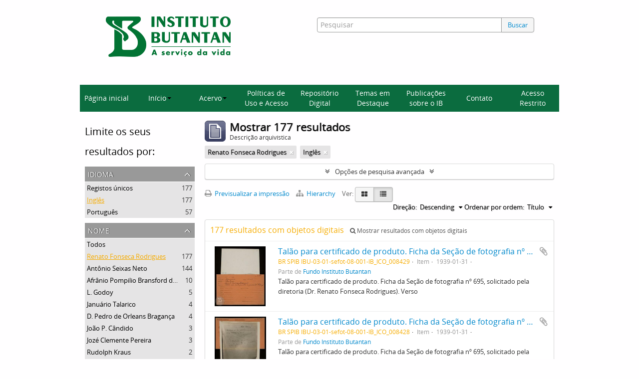

--- FILE ---
content_type: text/html; charset=utf-8
request_url: https://repositorioacervohistorico.butantan.gov.br/index.php/informationobject/browse?languages=en&names=5535&sortDir=desc&topLod=0&sort=alphabetic
body_size: 11323
content:
<!DOCTYPE html>
<html lang="pt" dir="ltr">
  <head>
        <meta http-equiv="Content-Type" content="text/html; charset=utf-8" />
<meta http-equiv="X-Ua-Compatible" content="IE=edge,chrome=1" />
    <meta name="title" content="Acervo histórico Instituto Butantan" />
<meta name="description" content="Access to memory - Open information management toolkit" />
<meta name="viewport" content="initial-scale=1.0, user-scalable=no" />
    <title>Acervo histórico Instituto Butantan</title>
    <link rel="shortcut icon" href="/favicon.ico"/>
    <link href="/plugins/sfDrupalPlugin/vendor/drupal/misc/ui/ui.all.css" media="screen" rel="stylesheet" type="text/css" />
<link media="all" href="/plugins/arButantanPlugin/css/main.css" rel="stylesheet" type="text/css" />
            <script src="/vendor/jquery.js" type="text/javascript"></script>
<script src="/plugins/sfDrupalPlugin/vendor/drupal/misc/drupal.js" type="text/javascript"></script>
<script src="/vendor/yui/yahoo-dom-event/yahoo-dom-event.js" type="text/javascript"></script>
<script src="/vendor/yui/element/element-min.js" type="text/javascript"></script>
<script src="/vendor/yui/button/button-min.js" type="text/javascript"></script>
<script src="/vendor/yui/container/container_core-min.js" type="text/javascript"></script>
<script src="/vendor/yui/menu/menu-min.js" type="text/javascript"></script>
<script src="/vendor/modernizr.js" type="text/javascript"></script>
<script src="/vendor/jquery-ui.js" type="text/javascript"></script>
<script src="/vendor/jquery.ui.resizable.min.js" type="text/javascript"></script>
<script src="/vendor/jquery.expander.js" type="text/javascript"></script>
<script src="/vendor/jquery.masonry.js" type="text/javascript"></script>
<script src="/vendor/jquery.imagesloaded.js" type="text/javascript"></script>
<script src="/vendor/bootstrap/js/bootstrap.js" type="text/javascript"></script>
<script src="/vendor/URI.js" type="text/javascript"></script>
<script src="/vendor/meetselva/attrchange.js" type="text/javascript"></script>
<script src="/js/qubit.js" type="text/javascript"></script>
<script src="/js/treeView.js" type="text/javascript"></script>
<script src="/js/clipboard.js" type="text/javascript"></script>
<script src="/plugins/sfDrupalPlugin/vendor/drupal/misc/jquery.once.js" type="text/javascript"></script>
<script src="/plugins/sfDrupalPlugin/vendor/drupal/misc/ui/ui.datepicker.js" type="text/javascript"></script>
<script src="/vendor/yui/connection/connection-min.js" type="text/javascript"></script>
<script src="/vendor/yui/datasource/datasource-min.js" type="text/javascript"></script>
<script src="/vendor/yui/autocomplete/autocomplete-min.js" type="text/javascript"></script>
<script src="/js/autocomplete.js" type="text/javascript"></script>
<script src="/js/dominion.js" type="text/javascript"></script>
  <script type="text/javascript">
//<![CDATA[
jQuery.extend(Qubit, {"relativeUrlRoot":""});
//]]>
</script>
                              <script>!function(e){var n="https://s.go-mpulse.net/boomerang/";if("False"=="True")e.BOOMR_config=e.BOOMR_config||{},e.BOOMR_config.PageParams=e.BOOMR_config.PageParams||{},e.BOOMR_config.PageParams.pci=!0,n="https://s2.go-mpulse.net/boomerang/";if(window.BOOMR_API_key="7CMXW-V9A4U-7C75C-KTQAW-F75CJ",function(){function e(){if(!o){var e=document.createElement("script");e.id="boomr-scr-as",e.src=window.BOOMR.url,e.async=!0,i.parentNode.appendChild(e),o=!0}}function t(e){o=!0;var n,t,a,r,d=document,O=window;if(window.BOOMR.snippetMethod=e?"if":"i",t=function(e,n){var t=d.createElement("script");t.id=n||"boomr-if-as",t.src=window.BOOMR.url,BOOMR_lstart=(new Date).getTime(),e=e||d.body,e.appendChild(t)},!window.addEventListener&&window.attachEvent&&navigator.userAgent.match(/MSIE [67]\./))return window.BOOMR.snippetMethod="s",void t(i.parentNode,"boomr-async");a=document.createElement("IFRAME"),a.src="about:blank",a.title="",a.role="presentation",a.loading="eager",r=(a.frameElement||a).style,r.width=0,r.height=0,r.border=0,r.display="none",i.parentNode.appendChild(a);try{O=a.contentWindow,d=O.document.open()}catch(_){n=document.domain,a.src="javascript:var d=document.open();d.domain='"+n+"';void(0);",O=a.contentWindow,d=O.document.open()}if(n)d._boomrl=function(){this.domain=n,t()},d.write("<bo"+"dy onload='document._boomrl();'>");else if(O._boomrl=function(){t()},O.addEventListener)O.addEventListener("load",O._boomrl,!1);else if(O.attachEvent)O.attachEvent("onload",O._boomrl);d.close()}function a(e){window.BOOMR_onload=e&&e.timeStamp||(new Date).getTime()}if(!window.BOOMR||!window.BOOMR.version&&!window.BOOMR.snippetExecuted){window.BOOMR=window.BOOMR||{},window.BOOMR.snippetStart=(new Date).getTime(),window.BOOMR.snippetExecuted=!0,window.BOOMR.snippetVersion=12,window.BOOMR.url=n+"7CMXW-V9A4U-7C75C-KTQAW-F75CJ";var i=document.currentScript||document.getElementsByTagName("script")[0],o=!1,r=document.createElement("link");if(r.relList&&"function"==typeof r.relList.supports&&r.relList.supports("preload")&&"as"in r)window.BOOMR.snippetMethod="p",r.href=window.BOOMR.url,r.rel="preload",r.as="script",r.addEventListener("load",e),r.addEventListener("error",function(){t(!0)}),setTimeout(function(){if(!o)t(!0)},3e3),BOOMR_lstart=(new Date).getTime(),i.parentNode.appendChild(r);else t(!1);if(window.addEventListener)window.addEventListener("load",a,!1);else if(window.attachEvent)window.attachEvent("onload",a)}}(),"".length>0)if(e&&"performance"in e&&e.performance&&"function"==typeof e.performance.setResourceTimingBufferSize)e.performance.setResourceTimingBufferSize();!function(){if(BOOMR=e.BOOMR||{},BOOMR.plugins=BOOMR.plugins||{},!BOOMR.plugins.AK){var n=""=="true"?1:0,t="",a="aoh5ojaxzvmva2ka7fpq-f-939c4c143-clientnsv4-s.akamaihd.net",i="false"=="true"?2:1,o={"ak.v":"39","ak.cp":"1228221","ak.ai":parseInt("893879",10),"ak.ol":"0","ak.cr":8,"ak.ipv":4,"ak.proto":"h2","ak.rid":"e2a6003","ak.r":38582,"ak.a2":n,"ak.m":"dscb","ak.n":"ff","ak.bpcip":"3.143.215.0","ak.cport":33896,"ak.gh":"23.55.170.80","ak.quicv":"","ak.tlsv":"tls1.3","ak.0rtt":"","ak.0rtt.ed":"","ak.csrc":"-","ak.acc":"","ak.t":"1765865823","ak.ak":"hOBiQwZUYzCg5VSAfCLimQ==pG37MHijys9/bW0+GFu316UNE6bqacOJqST2MkmW06buuwpprnOR6fCgoS5qRl/NcCuluOpwRWGHUc+agzU7mUKUsAHmvxIA2FhIkthfHmXSZUZbaXSGw5rmy6HWxbUynz2JNNE/VKOsbHHqRq0WWD61sl0A7T3UycR/OhH8PwmgHrRTtjJkfnCA+1DQOalYry1NfbvOBys95I5u/4vAuMU6B0SgsJ8qYTHuS1f08tNw73nuxwmSMDu4RgHmDORdWL0K5fUsA73feXpUHQX7amMZEHJSqStmWolRrouzVofzzPe3il/lJWIxmkuOvmMPFYF6DZjDgPI431S1CcTkz2NYdvQK+u+uZXSGwFreM3sbBgXyYVvQxRc7NuXVt6WMRCbmVmsHCpFMSqMjruHpofLY3LA4ultIvCO6AEeX6lA=","ak.pv":"9","ak.dpoabenc":"","ak.tf":i};if(""!==t)o["ak.ruds"]=t;var r={i:!1,av:function(n){var t="http.initiator";if(n&&(!n[t]||"spa_hard"===n[t]))o["ak.feo"]=void 0!==e.aFeoApplied?1:0,BOOMR.addVar(o)},rv:function(){var e=["ak.bpcip","ak.cport","ak.cr","ak.csrc","ak.gh","ak.ipv","ak.m","ak.n","ak.ol","ak.proto","ak.quicv","ak.tlsv","ak.0rtt","ak.0rtt.ed","ak.r","ak.acc","ak.t","ak.tf"];BOOMR.removeVar(e)}};BOOMR.plugins.AK={akVars:o,akDNSPreFetchDomain:a,init:function(){if(!r.i){var e=BOOMR.subscribe;e("before_beacon",r.av,null,null),e("onbeacon",r.rv,null,null),r.i=!0}return this},is_complete:function(){return!0}}}}()}(window);</script></head>
  <body class="yui-skin-sam informationobject browse">

    
    



<header id="header">
  <div class="container">
    <div class="header-lvl2">
      <div class="row">
        <div id="logo-and-name" class="span6">
            <h1><a rel="home" href="/" title=""><img class="logo" alt="Arquivo do Instituto Butantan" src="/plugins/arButantanPlugin/images/logo-butantan-horiz-rgb.png" /></a></h1>
        </div>
        <div id="header-search" class="span6">
          <div id="search-form-wrapper">

  <form name="barradebusca" onsubmit="escaparConsulta()" action="/index.php/informationobject/browse" data-autocomplete="/index.php/search/autocomplete">

    <input type="hidden" name="topLod" value="0"/>

    <div class="input-append">

              <input type="text" id="queryconsulta" name="query" value="" placeholder="Pesquisar"/>
      
      <div class="btn-group">
     <button type="submit" class="btn" onclick="pressionarBusca()" value="Buscar" style="color: #08c;">Buscar</button> 
      </div>

    </div>

    <div id="search-realm" class="search-popover">

      
        <div>
          <label>
                          <input name="repos" type="radio" value checked="checked" data-placeholder="Pesquisar">
                        Pesquisa global          </label>
        </div>

        
        
      
      <div class="search-realm-advanced">
        <a href="/index.php/informationobject/browse?showAdvanced=1&topLod=0">
          Pesquisa avançada&nbsp;&raquo;
        </a>
      </div>

    </div>

  </form>

<script>

String.prototype.replaceAll = function(search, replacement) {
    var target = this;
    return target.split(search).join(replacement);
};

function escaparConsulta() {
    $valorconsulta = document.barradebusca.query.value;
    //$valorconsulta = $valorconsulta.replace("-","\\-");
    $valorconsulta = $valorconsulta.replaceAll("(","\\(");
    $valorconsulta = $valorconsulta.replaceAll(")","\\)");
    //document.barradebusca.query.value = $valorconsulta.replaceAll("/","\\/");
    return(true);
}

function pressionarBusca(){
    var input = document.getElementById("queryconsulta");
    if (input.value==''){
        window.location.href = "/informationobject/browse?topLod=0$query="
    }else{
        var e = jQuery.Event("keypress");
        e.which = 13;
        e.keyCode = 13;
        input.trigger(e);
    }
}

</script>


</div>
        </div>
      </div>
    </div>
  </div>
<script async src="https://www.googletagmanager.com/gtag/js?id=G-88GYKF9VGP"></script>
<script>
window.dataLayer = window.dataLayer || [];
  function gtag() {
    dataLayer.push(arguments);
  }

  gtag('js', new Date());
  gtag('config', 'G-88GYKF9VGP');

  document.addEventListener('DOMContentLoaded', function () {
    setTimeout(function () {
//  entidade_detentora
      function getEntidadeDetentoraTitle() {
        var fields = document.querySelectorAll('.repository .field');
        var validHeadings = ['Entidade detentora', 'Repository'];
        for (var i = 0; i < fields.length; i++) {
          var field = fields[i];
          var heading = field.querySelector('h3');
          if (heading && validHeadings.includes(heading.textContent.trim())) {
            var link = field.querySelector('a');
            if (link && link.href) {
              return new URL(link.href).pathname.split('/').pop();
            }
          }
        }
        return null;
      }

      function mapSlugToLabel(slug) {
        switch (slug) {
          case 'museu-de-saude-publica-emilio-ribas':
            return 'MUSPER';
          case 'centro-de-memoria-do-instituto-butantan-2':
            return 'Centro de Memória';
          default:
            return slug;
        }
      }

      var href = getEntidadeDetentoraTitle();
      if (href) {
        var label = mapSlugToLabel(href);
        gtag('event', 'entidade_page_view', {
         entidade_detentora: label
        });
      }
// politicas_saude_page_view
      var subjectFields = document.querySelectorAll('.subjectAccessPoints .field h3');
      for (var i = 0; i < subjectFields.length; i++) {
        var validHeadings = ['Pontos de acesso - Assuntos', 'Subject access points'];
if (validHeadings.some(h => subjectFields[i].textContent.trim().includes(h))) {
          var links = subjectFields[i].parentElement.querySelectorAll('a');
          for (var j = 0; j < links.length; j++) {
            if (links[j].textContent.trim() === 'Políticas de Saúde no Estado de São Paulo') {
              gtag('event', 'politicas_saude_page_view', {
                politicas_label: 'Políticas de Saúde no Estado de São Paulo'
              });
              break;
            }
          }
        }
      }
    }, 1500);
  });

</script>
</header>

  <nav class="top-navbar">
      <ul>
        <li onclick="location.href='/'">Página inicial</li>
        <li class="dropdown">
            <a href="#" class="dropdown-toggle" data-toggle="dropdown" role="button" aria-haspopup="true" aria-expanded="false">Início<span class="caret"></span></a>
            <ul class="dropdown-menu">
                <li><a href="/sobre">Sobre a base</a></li>
                <li><a href="/como-pesquisar">Como pesquisar</a></li>
            </ul>
        </li>
        <li class="dropdown">
            <a href="#" class="dropdown-toggle" data-toggle="dropdown" role="button" aria-haspopup="true" aria-expanded="false">Acervo<span class="caret"></span></a>
            <ul class="dropdown-menu">
                <li><a href="/acervos-ib">Acervos do Instituto Butantan</a></li>
                <li><a href="/acervo-arq">Acervo Arquivístico</a></li>
                <li><a href="/instrumentos">Instrumentos de Pesquisa</a></li>
            </ul>
        </li>
        <li onclick="location.href='/politicas-uso-acesso'">Políticas de Uso e Acesso</li>
        <li onclick="location.href='/informationobject/browse?topLod=0$query='">Repositório Digital</li>
        <li onclick="location.href='/destaque'">Temas em Destaque</li>
        <li onclick="location.href='/publicacoes'">Publicações sobre o IB</li>
        <li onclick="location.href='/contato'">Contato</li>
        <li onclick="location.href='/user/login'">Acesso Restrito</li>
      </ul>
  </nav>


    
    <div id="wrapper" class="container" role="main">

      
        
      <div class="row">

        <div class="span3">

          <div id="sidebar">

            
    <section id="facets">

      <div class="visible-phone facets-header">
        <a class="x-btn btn-wide">
          <i class="fa fa-filter"></i>
          Filtros        </a>
      </div>

      <div class="content">

        
        <h2>Limite os seus resultados por:</h2>

        
<section class="facet open">
  <div class="facet-header">
    <h3><a href="#" aria-expanded="1">Idioma</a></h3>
  </div>

  <div class="facet-body" id="#facet-languages">
    <ul>

      
      
              
        <li >
          <a title="Registos únicos" href="/index.php/informationobject/browse?names=5535&amp;sortDir=desc&amp;topLod=0&amp;sort=alphabetic">Registos únicos<span>, 177 resultados</span></a>          <span class="facet-count" aria-hidden="true">177</span>
        </li>
              
        <li class="active">
          <a title="Inglês" href="/index.php/informationobject/browse?languages=en&amp;names=5535&amp;sortDir=desc&amp;topLod=0&amp;sort=alphabetic">Inglês<span>, 177 resultados</span></a>          <span class="facet-count" aria-hidden="true">177</span>
        </li>
              
        <li >
          <a title="Português" href="/index.php/informationobject/browse?languages=pt&amp;names=5535&amp;sortDir=desc&amp;topLod=0&amp;sort=alphabetic">Português<span>, 57 resultados</span></a>          <span class="facet-count" aria-hidden="true">57</span>
        </li>
      
    </ul>
  </div>
</section>

        
                          
        
        
<section class="facet open">
  <div class="facet-header">
    <h3><a href="#" aria-expanded="1">Nome</a></h3>
  </div>

  <div class="facet-body" id="#facet-names">
    <ul>

      
              <li >
          <a title="Todos" href="/index.php/informationobject/browse?languages=en&amp;sortDir=desc&amp;topLod=0&amp;sort=alphabetic">Todos</a>        </li>
      
              
        <li class="active">
          <a title="Renato Fonseca Rodrigues" href="/index.php/informationobject/browse?names=5535&amp;languages=en&amp;sortDir=desc&amp;topLod=0&amp;sort=alphabetic">Renato Fonseca Rodrigues<span>, 177 resultados</span></a>          <span class="facet-count" aria-hidden="true">177</span>
        </li>
              
        <li >
          <a title="Antônio Seixas Neto" href="/index.php/informationobject/browse?names=5381&amp;languages=en&amp;sortDir=desc&amp;topLod=0&amp;sort=alphabetic">Antônio Seixas Neto<span>, 144 resultados</span></a>          <span class="facet-count" aria-hidden="true">144</span>
        </li>
              
        <li >
          <a title="Afrânio Pompilio Bransford do Amaral" href="/index.php/informationobject/browse?names=1068&amp;languages=en&amp;sortDir=desc&amp;topLod=0&amp;sort=alphabetic">Afrânio Pompilio Bransford do Amaral<span>, 10 resultados</span></a>          <span class="facet-count" aria-hidden="true">10</span>
        </li>
              
        <li >
          <a title="L. Godoy" href="/index.php/informationobject/browse?names=25720&amp;languages=en&amp;sortDir=desc&amp;topLod=0&amp;sort=alphabetic">L. Godoy<span>, 5 resultados</span></a>          <span class="facet-count" aria-hidden="true">5</span>
        </li>
              
        <li >
          <a title="Januário Talarico" href="/index.php/informationobject/browse?names=6483&amp;languages=en&amp;sortDir=desc&amp;topLod=0&amp;sort=alphabetic">Januário Talarico<span>, 4 resultados</span></a>          <span class="facet-count" aria-hidden="true">4</span>
        </li>
              
        <li >
          <a title="D. Pedro de Orleans Bragança" href="/index.php/informationobject/browse?names=32507&amp;languages=en&amp;sortDir=desc&amp;topLod=0&amp;sort=alphabetic">D. Pedro de Orleans Bragança<span>, 4 resultados</span></a>          <span class="facet-count" aria-hidden="true">4</span>
        </li>
              
        <li >
          <a title="João P. Cândido" href="/index.php/informationobject/browse?names=26106&amp;languages=en&amp;sortDir=desc&amp;topLod=0&amp;sort=alphabetic">João P. Cândido<span>, 3 resultados</span></a>          <span class="facet-count" aria-hidden="true">3</span>
        </li>
              
        <li >
          <a title="Jozé Clemente Pereira" href="/index.php/informationobject/browse?names=36456&amp;languages=en&amp;sortDir=desc&amp;topLod=0&amp;sort=alphabetic">Jozé Clemente Pereira<span>, 3 resultados</span></a>          <span class="facet-count" aria-hidden="true">3</span>
        </li>
              
        <li >
          <a title="Rudolph Kraus" href="/index.php/informationobject/browse?names=1199&amp;languages=en&amp;sortDir=desc&amp;topLod=0&amp;sort=alphabetic">Rudolph Kraus<span>, 2 resultados</span></a>          <span class="facet-count" aria-hidden="true">2</span>
        </li>
              
        <li >
          <a title="Otto Wolfgang Bucherl" href="/index.php/informationobject/browse?names=2017&amp;languages=en&amp;sortDir=desc&amp;topLod=0&amp;sort=alphabetic">Otto Wolfgang Bucherl<span>, 2 resultados</span></a>          <span class="facet-count" aria-hidden="true">2</span>
        </li>
      
    </ul>
  </div>
</section>

        
        
<section class="facet ">
  <div class="facet-header">
    <h3><a href="#" aria-expanded="">Assunto</a></h3>
  </div>

  <div class="facet-body" id="#facet-subjects">
    <ul>

      
              <li class="active">
          <a title="Todos" href="/index.php/informationobject/browse?languages=en&amp;names=5535&amp;sortDir=desc&amp;topLod=0&amp;sort=alphabetic">Todos</a>        </li>
      
              
        <li >
          <a title="Seção de Fotografia" href="/index.php/informationobject/browse?subjects=1568&amp;languages=en&amp;names=5535&amp;sortDir=desc&amp;topLod=0&amp;sort=alphabetic">Seção de Fotografia<span>, 172 resultados</span></a>          <span class="facet-count" aria-hidden="true">172</span>
        </li>
              
        <li >
          <a title="Diretoria" href="/index.php/informationobject/browse?subjects=1755&amp;languages=en&amp;names=5535&amp;sortDir=desc&amp;topLod=0&amp;sort=alphabetic">Diretoria<span>, 41 resultados</span></a>          <span class="facet-count" aria-hidden="true">41</span>
        </li>
              
        <li >
          <a title="Serpentário" href="/index.php/informationobject/browse?subjects=38948&amp;languages=en&amp;names=5535&amp;sortDir=desc&amp;topLod=0&amp;sort=alphabetic">Serpentário<span>, 4 resultados</span></a>          <span class="facet-count" aria-hidden="true">4</span>
        </li>
              
        <li >
          <a title="Seção de Concentração de Soros" href="/index.php/informationobject/browse?subjects=2520&amp;languages=en&amp;names=5535&amp;sortDir=desc&amp;topLod=0&amp;sort=alphabetic">Seção de Concentração de Soros<span>, 2 resultados</span></a>          <span class="facet-count" aria-hidden="true">2</span>
        </li>
              
        <li >
          <a title="Departamento de Propaganda" href="/index.php/informationobject/browse?subjects=32143&amp;languages=en&amp;names=5535&amp;sortDir=desc&amp;topLod=0&amp;sort=alphabetic">Departamento de Propaganda<span>, 2 resultados</span></a>          <span class="facet-count" aria-hidden="true">2</span>
        </li>
              
        <li >
          <a title="Saúde Pública" href="/index.php/informationobject/browse?subjects=35837&amp;languages=en&amp;names=5535&amp;sortDir=desc&amp;topLod=0&amp;sort=alphabetic">Saúde Pública<span>, 2 resultados</span></a>          <span class="facet-count" aria-hidden="true">2</span>
        </li>
              
        <li >
          <a title="Museu de Falun" href="/index.php/informationobject/browse?subjects=47185&amp;languages=en&amp;names=5535&amp;sortDir=desc&amp;topLod=0&amp;sort=alphabetic">Museu de Falun<span>, 2 resultados</span></a>          <span class="facet-count" aria-hidden="true">2</span>
        </li>
      
    </ul>
  </div>
</section>

        
        
        
      </div>

    </section>

  
          </div>

        </div>

        <div class="span9">

          <div id="main-column">

              
  <div class="multiline-header">
    <img alt="" src="/images/icons-large/icon-archival.png" />    <h1 aria-describedby="results-label">
              Mostrar 177 resultados          </h1>
    <span class="sub" id="results-label">Descrição arquivística</span>
  </div>

            
  <section class="header-options">

    
            <span class="search-filter">
      Renato Fonseca Rodrigues    <a href="/index.php/informationobject/browse?languages=en&sortDir=desc&topLod=0&sort=alphabetic" class="remove-filter"><i class="fa fa-times"></i></a>
</span>
                <span class="search-filter">
      Inglês    <a href="/index.php/informationobject/browse?names=5535&sortDir=desc&topLod=0&sort=alphabetic" class="remove-filter"><i class="fa fa-times"></i></a>
</span>
      
  </section>


            
  <section class="advanced-search-section">

  <a href="#" class="advanced-search-toggle " aria-expanded="false">Opções de pesquisa avançada</a>

  <div class="advanced-search animateNicely" style="display: none;">

    <form name="advanced-search-form" method="get" action="/index.php/informationobject/browse">
              <input type="hidden" name="languages" value="en"/>
              <input type="hidden" name="names" value="5535"/>
              <input type="hidden" name="sort" value="alphabetic"/>
      
      <p>Procurar resultados com:</p>

      <div class="criteria">

        
          
        
        
        <div class="criterion">

          <select class="boolean" name="so0">
            <option value="and">e</option>
            <option value="or">ou</option>
            <option value="not">não</option>
          </select>

          <input class="query" type="text" placeholder="Pesquisar" name="sq0"/>

          <span>em</span>

          <select class="field" name="sf0">
            <option value="">Qualquer campo</option>
            <option value="title">Título</option>
                          <option value="archivalHistory">História do arquivo</option>
                        <option value="scopeAndContent">Âmbito e conteúdo</option>
            <option value="extentAndMedium">Dimensão e suporte</option>
            <option value="subject">Pontos de acesso - Assuntos</option>
            <option value="name">Pontos de acesso - Nomes</option>
            <option value="place">Pontos de acesso - Locais</option>
            <option value="genre">Pontos de acesso de género</option>
            <option value="identifier">Identificador</option>
            <option value="referenceCode">Código de referência</option>
            <option value="digitalObjectTranscript">Texto do objeto digital</option>
            <option value="findingAidTranscript">Texto do instrumento de pesquisa</option>
            <option value="creator">Produtor</option>
            <option value="allExceptFindingAidTranscript">Qualquer campo, exceto encontrar texto de ajuda</option>
          </select>

          <a href="#" class="delete-criterion"><i class="fa fa-times"></i></a>

        </div>

        <div class="add-new-criteria">
          <div class="btn-group">
            <a class="btn dropdown-toggle" data-toggle="dropdown" href="#">
              Adicionar novo critério<span class="caret"></span>
            </a>
            <ul class="dropdown-menu">
              <li><a href="#" id="add-criterion-and">E</a></li>
              <li><a href="#" id="add-criterion-or">Ou</a></li>
              <li><a href="#" id="add-criterion-not">Não</a></li>
            </ul>
          </div>
        </div>

      </div>

      <p>Limitar resultados:</p>

      <div class="criteria">

                  <div class="filter-row">
            <div class="filter">
              <div class="form-item form-item-repos">
  <label for="repos">Entidade detentora</label>
  <select name="repos" id="repos">
<option value="" selected="selected"></option>
<option value="4500">Centro de Memória do Instituto Butantan</option>
<option value="62129">Museu de Saúde Pública Emílio Ribas</option>
<option value="102578">Museu de Saúde Pública Emílio Ribas</option>
</select>
  
</div>
            </div>
          </div>
        
        <div class="filter-row">
          <div class="filter">
            <label for="collection">Descrição de nível superior</label>            <select name="collection" class="form-autocomplete" id="collection">

</select>            <input class="list" type="hidden" value="/index.php/informationobject/autocomplete?parent=1&filterDrafts=1"/>
          </div>
        </div>

      </div>

      <p>Filtrar os resultados por:</p>

      <div class="criteria">

        <div class="filter-row triple">

          <div class="filter-left">
            <div class="form-item form-item-levels">
  <label for="levels">Nível de descrição</label>
  <select name="levels" id="levels">
<option value="" selected="selected"></option>
<option value="231">Arquivo</option>
<option value="66306">Coleção</option>
<option value="236">Documento</option>
<option value="472">Dossiê</option>
<option value="455">Fundo</option>
<option value="4506">grupo</option>
<option value="65573">Grupo</option>
<option value="237">Item</option>
<option value="4510">item documental</option>
<option value="294">Parte</option>
<option value="559">parte de item</option>
<option value="429">Record group</option>
<option value="460">Seção</option>
<option value="468">Série</option>
<option value="232">Subarquivo</option>
<option value="464">Subseção</option>
<option value="550">Subsérie</option>
</select>
  
</div>
          </div>

          <div class="filter-center">
            <div class="form-item form-item-onlyMedia">
  <label for="onlyMedia">Objeto digital disponível</label>
  <select name="onlyMedia" id="onlyMedia">
<option value="" selected="selected"></option>
<option value="1">Sim</option>
<option value="0">Não</option>
</select>
  
</div>
          </div>

          <div class="filter-right">
            <div class="form-item form-item-findingAidStatus">
  <label for="findingAidStatus">Instrumento de descrição documental</label>
  <select name="findingAidStatus" id="findingAidStatus">
<option value="" selected="selected"></option>
<option value="yes">Sim</option>
<option value="no">Não</option>
<option value="generated">Gerado</option>
<option value="uploaded">Transferido</option>
</select>
  
</div>
          </div>

        </div>

                
                  <div class="filter-row">

                          <div class="filter-left">
                <div class="form-item form-item-copyrightStatus">
  <label for="copyrightStatus">Estado dos direitos de autor</label>
  <select name="copyrightStatus" id="copyrightStatus">
<option value="" selected="selected"></option>
<option value="347">Desconhecido</option>
<option value="346">Domínio público</option>
<option value="345">Protegido por copyright</option>
</select>
  
</div>
              </div>
            
                          <div class="filter-right">
                <div class="form-item form-item-materialType">
  <label for="materialType">Designação geral do material</label>
  <select name="materialType" id="materialType">
<option value="" selected="selected"></option>
<option value="271">Desenho arquitetónico</option>
<option value="279">Desenho técnico</option>
<option value="277">Documento filatélico</option>
<option value="278">Documento sonoro</option>
<option value="280">Documento textual</option>
<option value="274">Imagens em movimento</option>
<option value="272">Material cartográfico</option>
<option value="273">Material gráfico</option>
<option value="275">Múltiplos suportes</option>
<option value="276">Objeto</option>
</select>
  
</div>
              </div>
            
          </div>
        
        <div class="filter-row">

          <div class="lod-filter">
            <label>
              <input type="radio" name="topLod" value="1" >
              Descrições de nível superior            </label>
            <label>
              <input type="radio" name="topLod" value="0" checked>
              Todas as descrições            </label>
          </div>

        </div>

      </div>

      <p>Filtrar por intervalo de datas:</p>

      <div class="criteria">

        <div class="filter-row">

          <div class="start-date">
            <div class="form-item form-item-startDate">
  <label for="startDate">Início</label>
  <input placeholder="YYYY-MM-DD" type="text" name="startDate" id="startDate" />
  
</div>
          </div>

          <div class="end-date">
            <div class="form-item form-item-endDate">
  <label for="endDate">Fim</label>
  <input placeholder="YYYY-MM-DD" type="text" name="endDate" id="endDate" />
  
</div>
          </div>

          <div class="date-type">
            <label>
              <input type="radio" name="rangeType" value="inclusive" checked>
              Sobreposição            </label>
            <label>
              <input type="radio" name="rangeType" value="exact" >
              Exato            </label>
          </div>

          <a href="#" class="date-range-help-icon" aria-expanded="false"><i class="fa fa-question-circle"></i></a>

        </div>

        <div class="alert alert-info date-range-help animateNicely">
          Use estas opções para especificar como o intervalo de datas retorna resultados. "Exato" significa que as datas de início e fim das descrições devolvidas devem cair inteiramente dentro do intervalo de datas introduzido. "Sobreposição" significa que qualquer descrição, cuja data de início ou fim tocar ou sobrepor o intervalo de datas-alvo, será devolvida.        </div>

      </div>

      <section class="actions">
        <input type="submit" class="c-btn c-btn-submit" value="Pesquisar"/>
        <input type="button" class="reset c-btn c-btn-delete" value="Redefinir"/>
      </section>

    </form>

  </div>

</section>

  
    <section class="browse-options">
      <a  href="/index.php/informationobject/browse?languages=en&names=5535&sortDir=desc&topLod=0&sort=alphabetic&media=print">
  <i class="fa fa-print"></i>
  Previsualizar a impressão</a>

              <a href="/index.php/browse/hierarchy">
          <i class="fa fa-sitemap"></i>
          Hierarchy
        </a>
      
      
      <span>
        <span class="view-header-label">Ver:</span>

<div class="btn-group">
  <a class="btn fa fa-th-large " href="/index.php/informationobject/browse?view=card&amp;languages=en&amp;names=5535&amp;sortDir=desc&amp;topLod=0&amp;sort=alphabetic" title=" "> </a>
  <a class="btn fa fa-list active" href="/index.php/informationobject/browse?view=table&amp;languages=en&amp;names=5535&amp;sortDir=desc&amp;topLod=0&amp;sort=alphabetic" title=" "> </a></div>
      </span>

      <div class="pickers">
        <div id="sort-header">
  <div class="sort-options">

    <label>Ordenar por ordem:</label>

    <div class="dropdown">

      <div class="dropdown-selected">
                                  <span>Título</span>
                  
      </div>

      <ul class="dropdown-options">

        <span class="pointer"></span>

                  <li>
                        <a href="/index.php/informationobject/browse?sort=lastUpdated&languages=en&names=5535&sortDir=desc&topLod=0" data-order="lastUpdated">
              <span>Data modificada</span>
            </a>
          </li>
                  <li>
                        <a href="/index.php/informationobject/browse?sort=relevance&languages=en&names=5535&sortDir=desc&topLod=0" data-order="relevance">
              <span>Relevância</span>
            </a>
          </li>
                  <li>
                        <a href="/index.php/informationobject/browse?sort=identifier&languages=en&names=5535&sortDir=desc&topLod=0" data-order="identifier">
              <span>Identificador</span>
            </a>
          </li>
                  <li>
                        <a href="/index.php/informationobject/browse?sort=referenceCode&languages=en&names=5535&sortDir=desc&topLod=0" data-order="referenceCode">
              <span>Código de referência</span>
            </a>
          </li>
                  <li>
                        <a href="/index.php/informationobject/browse?sort=startDate&languages=en&names=5535&sortDir=desc&topLod=0" data-order="startDate">
              <span>Data de início</span>
            </a>
          </li>
                  <li>
                        <a href="/index.php/informationobject/browse?sort=endDate&languages=en&names=5535&sortDir=desc&topLod=0" data-order="endDate">
              <span>Data fim</span>
            </a>
          </li>
              </ul>
    </div>
  </div>
</div>

<div id="sort-header">
  <div class="sort-options">

    <label>Direção:</label>

    <div class="dropdown">

      <div class="dropdown-selected">
                                  <span>Descending</span>
                  
      </div>

      <ul class="dropdown-options">

        <span class="pointer"></span>

                  <li>
                        <a href="/index.php/informationobject/browse?sortDir=asc&languages=en&names=5535&topLod=0&sort=alphabetic" data-order="asc">
              <span>Ascendente</span>
            </a>
          </li>
              </ul>
    </div>
  </div>
</div>
      </div>
    </section>

    <div id="content" class="browse-content">
              <div class="search-result media-summary">
          <p>
            177 resultados com objetos digitais                                    <a href="/index.php/informationobject/browse?languages=en&names=5535&sortDir=desc&topLod=0&sort=alphabetic&onlyMedia=1">
              <i class="fa fa-search"></i>
              Mostrar resultados com objetos digitais            </a>
          </p>
        </div>
      
                    
  <article class="search-result has-preview">

      <div class="search-result-preview">
      <a href="/index.php/talao-para-certificado-de-produto-ficha-da-secao-de-fotografia-no-695-solicitado-pela-diretoria-dr-renato-fonseca-rodrigues-verso">
        <div class="preview-container">
                      <img alt="Talão para certificado de produto. Ficha da Seção de fotografia nº 695, solicitado pela diretoria..." src="/uploads/r/centro-de-memoria-do-instituto-butantan-2/8/9/5/89501ea4d56aa7ad09e9a9fe4f19aadf1d0ac7718115766d7490756b3f7e6461/IB_ICO_008429_142.jpg" />                  </div>
      </a>
    </div>
  
  <div class="search-result-description">

    <p class="title"><a href="/index.php/talao-para-certificado-de-produto-ficha-da-secao-de-fotografia-no-695-solicitado-pela-diretoria-dr-renato-fonseca-rodrigues-verso" title="Talão para certificado de produto. Ficha da Seção de fotografia nº 695, solicitado pela diretoria (Dr. Renato Fonseca Rodrigues). Verso">Talão para certificado de produto. Ficha da Seção de fotografia nº 695, solicitado pela diretoria (Dr. Renato Fonseca Rodrigues). Verso</a></p>

    <button class="clipboard"
  data-clipboard-url="/index.php/user/clipboardToggleSlug"
  data-clipboard-slug="talao-para-certificado-de-produto-ficha-da-secao-de-fotografia-no-695-solicitado-pela-diretoria-dr-renato-fonseca-rodrigues-verso"
  data-toggle="tooltip"  data-title="Adicionar à área de transferência"
  data-alt-title="Eliminar da área de transferência">
  Adicionar à área de transferência</button>

    <ul class="result-details">

                <li class="reference-code">BR SPIB IBU-03-01-sefot-08-001-IB_ICO_008429</li>
      
              <li class="level-description">Item</li>
      
                                <li class="dates">1939-01-31</li>
              
                    <p>Parte de <a href="/index.php/fundo-instituto-butantan" title="Fundo Instituto Butantan">Fundo Instituto Butantan</a></p>
          </ul>

          <div class="scope-and-content"><p>Talão para certificado de produto. Ficha da Seção de fotografia nº 695, solicitado pela diretoria (Dr. Renato Fonseca Rodrigues). Verso</p></div>
    
    
  </div>

</article>
      
  <article class="search-result has-preview">

      <div class="search-result-preview">
      <a href="/index.php/talao-para-certificado-de-produto-ficha-da-secao-de-fotografia-no-695-solicitado-pela-diretoria-dr-renato-fonseca-rodrigues-frente">
        <div class="preview-container">
                      <img alt="Talão para certificado de produto. Ficha da Seção de fotografia nº 695, solicitado pela diretoria..." src="/uploads/r/centro-de-memoria-do-instituto-butantan-2/1/d/a/1da56a61fe5637e0b4f7d6f7e90cad3d231d166b1bd3073d44a908e9d8ae3d09/IB_ICO_008428_142.jpg" />                  </div>
      </a>
    </div>
  
  <div class="search-result-description">

    <p class="title"><a href="/index.php/talao-para-certificado-de-produto-ficha-da-secao-de-fotografia-no-695-solicitado-pela-diretoria-dr-renato-fonseca-rodrigues-frente" title="Talão para certificado de produto. Ficha da Seção de fotografia nº 695, solicitado pela diretoria (Dr. Renato Fonseca Rodrigues). Frente">Talão para certificado de produto. Ficha da Seção de fotografia nº 695, solicitado pela diretoria (Dr. Renato Fonseca Rodrigues). Frente</a></p>

    <button class="clipboard"
  data-clipboard-url="/index.php/user/clipboardToggleSlug"
  data-clipboard-slug="talao-para-certificado-de-produto-ficha-da-secao-de-fotografia-no-695-solicitado-pela-diretoria-dr-renato-fonseca-rodrigues-frente"
  data-toggle="tooltip"  data-title="Adicionar à área de transferência"
  data-alt-title="Eliminar da área de transferência">
  Adicionar à área de transferência</button>

    <ul class="result-details">

                <li class="reference-code">BR SPIB IBU-03-01-sefot-08-001-IB_ICO_008428</li>
      
              <li class="level-description">Item</li>
      
                                <li class="dates">1939-01-31</li>
              
                    <p>Parte de <a href="/index.php/fundo-instituto-butantan" title="Fundo Instituto Butantan">Fundo Instituto Butantan</a></p>
          </ul>

          <div class="scope-and-content"><p>Talão para certificado de produto. Ficha da Seção de fotografia nº 695, solicitado pela diretoria (Dr. Renato Fonseca Rodrigues). Frente</p></div>
    
    
  </div>

</article>
      
  <article class="search-result has-preview">

      <div class="search-result-preview">
      <a href="/index.php/talao-para-certificado-de-produto-copia-da-ficha-da-secao-de-fotografia-no-695-solicitado-pela-diretoria-dr-renato-fonseca-rodrigues">
        <div class="preview-container">
                      <img alt="Talão para certificado de produto. Cópia da Ficha da Seção de fotografia nº 695, solicitado pela ..." src="/uploads/r/centro-de-memoria-do-instituto-butantan-2/3/6/0/3606658f61cb10bc792b68c2ffb5b0fec4394bee29bf423b08edf7f704ddbc1f/IB_ICO_008427_142.jpg" />                  </div>
      </a>
    </div>
  
  <div class="search-result-description">

    <p class="title"><a href="/index.php/talao-para-certificado-de-produto-copia-da-ficha-da-secao-de-fotografia-no-695-solicitado-pela-diretoria-dr-renato-fonseca-rodrigues" title="Talão para certificado de produto. Cópia da Ficha da Seção de fotografia nº 695, solicitado pela diretoria (Dr. Renato Fonseca Rodrigues)">Talão para certificado de produto. Cópia da Ficha da Seção de fotografia nº 695, solicitado pela diretoria (Dr. Renato Fonseca Rodrigues)</a></p>

    <button class="clipboard"
  data-clipboard-url="/index.php/user/clipboardToggleSlug"
  data-clipboard-slug="talao-para-certificado-de-produto-copia-da-ficha-da-secao-de-fotografia-no-695-solicitado-pela-diretoria-dr-renato-fonseca-rodrigues"
  data-toggle="tooltip"  data-title="Adicionar à área de transferência"
  data-alt-title="Eliminar da área de transferência">
  Adicionar à área de transferência</button>

    <ul class="result-details">

                <li class="reference-code">BR SPIB IBU-03-01-sefot-08-001-IB_ICO_008427</li>
      
              <li class="level-description">Item</li>
      
                                <li class="dates">1939-01-31</li>
              
                    <p>Parte de <a href="/index.php/fundo-instituto-butantan" title="Fundo Instituto Butantan">Fundo Instituto Butantan</a></p>
          </ul>

          <div class="scope-and-content"><p>Talão para certificado de produto. Cópia da Ficha da Seção de fotografia nº 695, solicitado pela diretoria (Dr. Renato Fonseca Rodrigues)</p></div>
    
    
  </div>

</article>
      
  <article class="search-result has-preview">

      <div class="search-result-preview">
      <a href="/index.php/reproducao-de-planta-ficha-da-secao-de-fotografia-no-1145-solicitado-pela-diretoria-dr-renato-rodrigues-verso">
        <div class="preview-container">
                      <img alt="Reprodução de Planta. Ficha da Seção de fotografia nº 1145, solicitado pela Diretoria (Dr. Renato..." src="/uploads/r/centro-de-memoria-do-instituto-butantan-2/7/c/c/7cc62c34aa97a4f66d7ce8f24ba08d2860eee98753eb1bff6447b8361b1c47f2/IB_ICO_005728_142.jpg" />                  </div>
      </a>
    </div>
  
  <div class="search-result-description">

    <p class="title"><a href="/index.php/reproducao-de-planta-ficha-da-secao-de-fotografia-no-1145-solicitado-pela-diretoria-dr-renato-rodrigues-verso" title="Reprodução de Planta. Ficha da Seção de fotografia nº 1145, solicitado pela Diretoria (Dr. Renato Rodrigues). Verso">Reprodução de Planta. Ficha da Seção de fotografia nº 1145, solicitado pela Diretoria (Dr. Renato Rodrigues). Verso</a></p>

    <button class="clipboard"
  data-clipboard-url="/index.php/user/clipboardToggleSlug"
  data-clipboard-slug="reproducao-de-planta-ficha-da-secao-de-fotografia-no-1145-solicitado-pela-diretoria-dr-renato-rodrigues-verso"
  data-toggle="tooltip"  data-title="Adicionar à área de transferência"
  data-alt-title="Eliminar da área de transferência">
  Adicionar à área de transferência</button>

    <ul class="result-details">

                <li class="reference-code">BR SPIB IBU-03-01-sefot-08-001-IB_ICO_005728</li>
      
              <li class="level-description">Item</li>
      
                                <li class="dates">1939-12-28</li>
              
                    <p>Parte de <a href="/index.php/fundo-instituto-butantan" title="Fundo Instituto Butantan">Fundo Instituto Butantan</a></p>
          </ul>

          <div class="scope-and-content"><p>Reprodução de Planta. Ficha da Seção de fotografia nº 1145, solicitado pela Diretoria (Dr. Renato Rodrigues). Verso</p></div>
    
    
  </div>

</article>
      
  <article class="search-result has-preview">

      <div class="search-result-preview">
      <a href="/index.php/reproducao-de-planta-ficha-da-secao-de-fotografia-no-1145-solicitado-pela-diretoria-dr-renato-rodrigues-frente">
        <div class="preview-container">
                      <img alt="Reprodução de Planta. Ficha da Seção de fotografia nº 1145, solicitado pela Diretoria (Dr. Renato..." src="/uploads/r/centro-de-memoria-do-instituto-butantan-2/7/b/5/7b55fc5c766d16d67e284ab48234a76c9e354871bb0d776e3579180ba6f87aef/IB_ICO_005727_142.jpg" />                  </div>
      </a>
    </div>
  
  <div class="search-result-description">

    <p class="title"><a href="/index.php/reproducao-de-planta-ficha-da-secao-de-fotografia-no-1145-solicitado-pela-diretoria-dr-renato-rodrigues-frente" title="Reprodução de Planta. Ficha da Seção de fotografia nº 1145, solicitado pela Diretoria (Dr. Renato Rodrigues). Frente">Reprodução de Planta. Ficha da Seção de fotografia nº 1145, solicitado pela Diretoria (Dr. Renato Rodrigues). Frente</a></p>

    <button class="clipboard"
  data-clipboard-url="/index.php/user/clipboardToggleSlug"
  data-clipboard-slug="reproducao-de-planta-ficha-da-secao-de-fotografia-no-1145-solicitado-pela-diretoria-dr-renato-rodrigues-frente"
  data-toggle="tooltip"  data-title="Adicionar à área de transferência"
  data-alt-title="Eliminar da área de transferência">
  Adicionar à área de transferência</button>

    <ul class="result-details">

                <li class="reference-code">BR SPIB IBU-03-01-sefot-08-001-IB_ICO_005727</li>
      
              <li class="level-description">Item</li>
      
                                <li class="dates">1939-12-28</li>
              
                    <p>Parte de <a href="/index.php/fundo-instituto-butantan" title="Fundo Instituto Butantan">Fundo Instituto Butantan</a></p>
          </ul>

          <div class="scope-and-content"><p>Reprodução de Planta. Ficha da Seção de fotografia nº 1145, solicitado pela Diretoria (Dr. Renato Rodrigues). Frente</p></div>
    
    
  </div>

</article>
      
  <article class="search-result has-preview">

      <div class="search-result-preview">
      <a href="/index.php/reproducao-de-grafico-de-entradas-de-serpentes-durante-os-anos-1910-a-1940-ficha-da-secao-de-fotografia-no-508-solicitado-pelo-departamento-de-propaganda-dr-renato-verso">
        <div class="preview-container">
                      <img alt="reprodução de gráfico de entradas de serpentes durante os anos 1910 a 1940. Ficha da Seção de fot..." src="/uploads/r/centro-de-memoria-do-instituto-butantan-2/3/0/5/3056c18bbf98102e40babc5c3a25521c9f2f4da0e1c5d3bfd80e1671874e1cc1/IB_ICO_006466_142.jpg" />                  </div>
      </a>
    </div>
  
  <div class="search-result-description">

    <p class="title"><a href="/index.php/reproducao-de-grafico-de-entradas-de-serpentes-durante-os-anos-1910-a-1940-ficha-da-secao-de-fotografia-no-508-solicitado-pelo-departamento-de-propaganda-dr-renato-verso" title="reprodução de gráfico de entradas de serpentes durante os anos 1910 a 1940. Ficha da Seção de fotografia nº 508, solicitado pelo Departamento de Propaganda (dr. Renato). Verso">reprodução de gráfico de entradas de serpentes durante os anos 1910 a 1940. Ficha da Seção de fotografia nº 508, solicitado pelo Departamento de Propaganda (dr. Renato). Verso</a></p>

    <button class="clipboard"
  data-clipboard-url="/index.php/user/clipboardToggleSlug"
  data-clipboard-slug="reproducao-de-grafico-de-entradas-de-serpentes-durante-os-anos-1910-a-1940-ficha-da-secao-de-fotografia-no-508-solicitado-pelo-departamento-de-propaganda-dr-renato-verso"
  data-toggle="tooltip"  data-title="Adicionar à área de transferência"
  data-alt-title="Eliminar da área de transferência">
  Adicionar à área de transferência</button>

    <ul class="result-details">

                <li class="reference-code">BR SPIB IBU-03-01-sefot-08-001-IB_ICO_006466</li>
      
              <li class="level-description">Item</li>
      
                                <li class="dates">1938-10-21</li>
              
                    <p>Parte de <a href="/index.php/fundo-instituto-butantan" title="Fundo Instituto Butantan">Fundo Instituto Butantan</a></p>
          </ul>

          <div class="scope-and-content"><p>reprodução de gráfico de entradas de serpentes durante os anos 1910 a 1940. Ficha da Seção de fotografia nº 508, solicitado pelo Departamento de Propaganda (dr. Renato). Verso</p></div>
    
    
  </div>

</article>
      
  <article class="search-result has-preview">

      <div class="search-result-preview">
      <a href="/index.php/reproducao-de-grafico-de-entradas-de-serpentes-durante-os-anos-1910-a-1940-ficha-da-secao-de-fotografia-no-508-solicitado-pelo-departamento-de-propaganda-dr-renato-frente">
        <div class="preview-container">
                      <img alt="reprodução de gráfico de entradas de serpentes durante os anos 1910 a 1940. Ficha da Seção de fot..." src="/uploads/r/centro-de-memoria-do-instituto-butantan-2/6/5/f/65f4510c3ba79a3993b85213f8f26e14c1007f51b68d68d5c10601e759b8f272/IB_ICO_006465_142.jpg" />                  </div>
      </a>
    </div>
  
  <div class="search-result-description">

    <p class="title"><a href="/index.php/reproducao-de-grafico-de-entradas-de-serpentes-durante-os-anos-1910-a-1940-ficha-da-secao-de-fotografia-no-508-solicitado-pelo-departamento-de-propaganda-dr-renato-frente" title="reprodução de gráfico de entradas de serpentes durante os anos 1910 a 1940. Ficha da Seção de fotografia nº 508, solicitado pelo Departamento de Propaganda (dr. Renato). Frente">reprodução de gráfico de entradas de serpentes durante os anos 1910 a 1940. Ficha da Seção de fotografia nº 508, solicitado pelo Departamento de Propaganda (dr. Renato). Frente</a></p>

    <button class="clipboard"
  data-clipboard-url="/index.php/user/clipboardToggleSlug"
  data-clipboard-slug="reproducao-de-grafico-de-entradas-de-serpentes-durante-os-anos-1910-a-1940-ficha-da-secao-de-fotografia-no-508-solicitado-pelo-departamento-de-propaganda-dr-renato-frente"
  data-toggle="tooltip"  data-title="Adicionar à área de transferência"
  data-alt-title="Eliminar da área de transferência">
  Adicionar à área de transferência</button>

    <ul class="result-details">

                <li class="reference-code">BR SPIB IBU-03-01-sefot-08-001-IB_ICO_006465</li>
      
              <li class="level-description">Item</li>
      
                                <li class="dates">1938-10-21</li>
              
                    <p>Parte de <a href="/index.php/fundo-instituto-butantan" title="Fundo Instituto Butantan">Fundo Instituto Butantan</a></p>
          </ul>

          <div class="scope-and-content"><p>reprodução de gráfico de entradas de serpentes durante os anos 1910 a 1940. Ficha da Seção de fotografia nº 508, solicitado pelo Departamento de Propaganda (dr. Renato). Frente</p></div>
    
    
  </div>

</article>
      
  <article class="search-result has-preview">

      <div class="search-result-preview">
      <a href="/index.php/reproducao-de-foto-de-tipos-de-prateleiras-ficha-da-secao-de-fotografia-no-530-solicitado-pela-diretoria-dr-renato-fonseca-rodrigues-verso">
        <div class="preview-container">
                      <img alt="reprodução de foto de tipos de prateleiras. Ficha da Seção de fotografia nº 530, solicitado pela ..." src="/uploads/r/centro-de-memoria-do-instituto-butantan-2/7/c/3/7c3309980bc98d0a06fee77faca085253cbc686ae69d8d4eaf331231b0606d4a/IB_ICO_006380_142.jpg" />                  </div>
      </a>
    </div>
  
  <div class="search-result-description">

    <p class="title"><a href="/index.php/reproducao-de-foto-de-tipos-de-prateleiras-ficha-da-secao-de-fotografia-no-530-solicitado-pela-diretoria-dr-renato-fonseca-rodrigues-verso" title="reprodução de foto de tipos de prateleiras. Ficha da Seção de fotografia nº 530, solicitado pela Diretoria (dr. Renato Fonseca Rodrigues). Verso">reprodução de foto de tipos de prateleiras. Ficha da Seção de fotografia nº 530, solicitado pela Diretoria (dr. Renato Fonseca Rodrigues). Verso</a></p>

    <button class="clipboard"
  data-clipboard-url="/index.php/user/clipboardToggleSlug"
  data-clipboard-slug="reproducao-de-foto-de-tipos-de-prateleiras-ficha-da-secao-de-fotografia-no-530-solicitado-pela-diretoria-dr-renato-fonseca-rodrigues-verso"
  data-toggle="tooltip"  data-title="Adicionar à área de transferência"
  data-alt-title="Eliminar da área de transferência">
  Adicionar à área de transferência</button>

    <ul class="result-details">

                <li class="reference-code">BR SPIB IBU-03-01-sefot-08-001-IB_ICO_006380</li>
      
              <li class="level-description">Item</li>
      
                                <li class="dates">1938-10-29</li>
              
                    <p>Parte de <a href="/index.php/fundo-instituto-butantan" title="Fundo Instituto Butantan">Fundo Instituto Butantan</a></p>
          </ul>

          <div class="scope-and-content"><p>reprodução de foto de tipos de prateleiras. Ficha da Seção de fotografia nº 530, solicitado pela Diretoria (dr. Renato Fonseca Rodrigues). Verso</p></div>
    
    
  </div>

</article>
      
  <article class="search-result has-preview">

      <div class="search-result-preview">
      <a href="/index.php/reproducao-de-foto-de-tipos-de-prateleiras-ficha-da-secao-de-fotografia-no-530-solicitado-pela-diretoria-dr-renato-fonseca-rodrigues-frente">
        <div class="preview-container">
                      <img alt="reprodução de foto de tipos de prateleiras. Ficha da Seção de fotografia nº 530, solicitado pela ..." src="/uploads/r/centro-de-memoria-do-instituto-butantan-2/6/0/c/60c27b2d70c13db312b11a9fadc1c7a8cd9da8e8de65b7f88b85c4400268726a/IB_ICO_006379_142.jpg" />                  </div>
      </a>
    </div>
  
  <div class="search-result-description">

    <p class="title"><a href="/index.php/reproducao-de-foto-de-tipos-de-prateleiras-ficha-da-secao-de-fotografia-no-530-solicitado-pela-diretoria-dr-renato-fonseca-rodrigues-frente" title="reprodução de foto de tipos de prateleiras. Ficha da Seção de fotografia nº 530, solicitado pela Diretoria (dr. Renato Fonseca Rodrigues). Frente">reprodução de foto de tipos de prateleiras. Ficha da Seção de fotografia nº 530, solicitado pela Diretoria (dr. Renato Fonseca Rodrigues). Frente</a></p>

    <button class="clipboard"
  data-clipboard-url="/index.php/user/clipboardToggleSlug"
  data-clipboard-slug="reproducao-de-foto-de-tipos-de-prateleiras-ficha-da-secao-de-fotografia-no-530-solicitado-pela-diretoria-dr-renato-fonseca-rodrigues-frente"
  data-toggle="tooltip"  data-title="Adicionar à área de transferência"
  data-alt-title="Eliminar da área de transferência">
  Adicionar à área de transferência</button>

    <ul class="result-details">

                <li class="reference-code">BR SPIB IBU-03-01-sefot-08-001-IB_ICO_006379</li>
      
              <li class="level-description">Item</li>
      
                                <li class="dates">1938-10-29</li>
              
                    <p>Parte de <a href="/index.php/fundo-instituto-butantan" title="Fundo Instituto Butantan">Fundo Instituto Butantan</a></p>
          </ul>

          <div class="scope-and-content"><p>reprodução de foto de tipos de prateleiras. Ficha da Seção de fotografia nº 530, solicitado pela Diretoria (dr. Renato Fonseca Rodrigues). Frente</p></div>
    
    
  </div>

</article>
      
  <article class="search-result has-preview">

      <div class="search-result-preview">
      <a href="/index.php/reproducao-de-declaracao-escrita-de-afonso-lopes-de-almeida-ao-visitar-o-instituto-butantan-ficha-da-secao-de-fotografia-no-857-solicitado-pela-diretoria-dr-renato-fonseca-verso">
        <div class="preview-container">
                      <img alt="reprodução de declaração  escrita de Afonso Lopes de Almeida ao visitar o Instituto Butantan. Fic..." src="/uploads/r/centro-de-memoria-do-instituto-butantan-2/8/c/3/8c3e67ef48450a1a317e47b1b9a4eadbe83024f5e8bf123922436bf498ba0411/IB_ICO_006552_142.jpg" />                  </div>
      </a>
    </div>
  
  <div class="search-result-description">

    <p class="title"><a href="/index.php/reproducao-de-declaracao-escrita-de-afonso-lopes-de-almeida-ao-visitar-o-instituto-butantan-ficha-da-secao-de-fotografia-no-857-solicitado-pela-diretoria-dr-renato-fonseca-verso" title="reprodução de declaração  escrita de Afonso Lopes de Almeida ao visitar o Instituto Butantan. Ficha da Seção de fotografia nº 857, solicitado pela Diretoria (dr. Renato Fonseca). Verso">reprodução de declaração  escrita de Afonso Lopes de Almeida ao visitar o Instituto Butantan. Ficha da Seção de fotografia nº 857, solicitado pela Diretoria (dr. Renato Fonseca). Verso</a></p>

    <button class="clipboard"
  data-clipboard-url="/index.php/user/clipboardToggleSlug"
  data-clipboard-slug="reproducao-de-declaracao-escrita-de-afonso-lopes-de-almeida-ao-visitar-o-instituto-butantan-ficha-da-secao-de-fotografia-no-857-solicitado-pela-diretoria-dr-renato-fonseca-verso"
  data-toggle="tooltip"  data-title="Adicionar à área de transferência"
  data-alt-title="Eliminar da área de transferência">
  Adicionar à área de transferência</button>

    <ul class="result-details">

                <li class="reference-code">BR SPIB IBU-03-01-sefot-08-001-IB_ICO_006552</li>
      
              <li class="level-description">Item</li>
      
                                <li class="dates">1939-03-28</li>
              
                    <p>Parte de <a href="/index.php/fundo-instituto-butantan" title="Fundo Instituto Butantan">Fundo Instituto Butantan</a></p>
          </ul>

          <div class="scope-and-content"><p>reprodução de declaração  escrita de Afonso Lopes de Almeida ao visitar o Instituto Butantan. Ficha da Seção de fotografia nº 857, solicitado pela Diretoria (dr. Renato Fonseca). Verso</p></div>
    
    
  </div>

</article>
            </div>

  

                
  <section>

    <div class="result-count">
              Resultados 1 a 10 de 177          </div>

    <div class="visible-phone">
      <div class="pager">
        <ul>

          
                      <li class="next">
              <a href="/index.php/informationobject/browse?page=2&amp;languages=en&amp;names=5535&amp;sortDir=desc&amp;topLod=0&amp;sort=alphabetic" title="Próximo &raquo;">Próximo &raquo;</a>            </li>
          
        </ul>
      </div>
    </div>

    <div class="hidden-phone">
      <div class="pagination pagination-centered">
        <ul>

          
          
          
            
                              <li class="active"><span>1</span></li>
              
                              
            
                          <li><a title="Ir para a página 2" href="/index.php/informationobject/browse?page=2&amp;languages=en&amp;names=5535&amp;sortDir=desc&amp;topLod=0&amp;sort=alphabetic">2</a></li>
            
          
            
                          <li><a title="Ir para a página 3" href="/index.php/informationobject/browse?page=3&amp;languages=en&amp;names=5535&amp;sortDir=desc&amp;topLod=0&amp;sort=alphabetic">3</a></li>
            
          
            
                          <li><a title="Ir para a página 4" href="/index.php/informationobject/browse?page=4&amp;languages=en&amp;names=5535&amp;sortDir=desc&amp;topLod=0&amp;sort=alphabetic">4</a></li>
            
          
            
                          <li><a title="Ir para a página 5" href="/index.php/informationobject/browse?page=5&amp;languages=en&amp;names=5535&amp;sortDir=desc&amp;topLod=0&amp;sort=alphabetic">5</a></li>
            
          
            
                          <li><a title="Ir para a página 6" href="/index.php/informationobject/browse?page=6&amp;languages=en&amp;names=5535&amp;sortDir=desc&amp;topLod=0&amp;sort=alphabetic">6</a></li>
            
          
            
                          <li><a title="Ir para a página 7" href="/index.php/informationobject/browse?page=7&amp;languages=en&amp;names=5535&amp;sortDir=desc&amp;topLod=0&amp;sort=alphabetic">7</a></li>
            
          
                      <li class="dots"><span>...</span></li>
            <li class="last">
              <a href="/index.php/informationobject/browse?page=18&amp;languages=en&amp;names=5535&amp;sortDir=desc&amp;topLod=0&amp;sort=alphabetic" title="18">18</a>            </li>
          
                      <li class="next">
              <a href="/index.php/informationobject/browse?page=2&amp;languages=en&amp;names=5535&amp;sortDir=desc&amp;topLod=0&amp;sort=alphabetic" title="Próximo &raquo;">Próximo &raquo;</a>            </li>
          
        </ul>
      </div>
    </div>

  </section>

  
          </div>

        </div>

      </div>

    </div>

    
    <footer class="container mwrapper">
    <div class="footer-first-row">
        <section class="social">
            <ul>
                <li><a href="https://www.instagram.com/butantanoficial/"><i class="fa fa-3x fa-instagram"></i></a></li>
                <li><a href="https://www.facebook.com/ButantanOficial/"><i class="fa fa-3x fa-facebook"></i></a></li>
                <li><a href="https://www.youtube.com/user/butantaninstituto"><i class="fa fa-3x fa-youtube"></i></a></li>
            </ul>
        </section>

        <section class="proac-logos">
            <ul>
                <li><a href="https://www.proac.sp.gov.br/proac-editais-editais-e-resultados/"><img alt="Logo do ProAC, Programa de Ação Cultural" src="/plugins/arButantanPlugin/images/logo-proac.png"></a></li>
                <li><a href="https://www.saopaulo.sp.gov.br/"><img alt="Logo do Governo do Estado de São Paulo" src="/plugins/arButantanPlugin/images/logo-governosp-horizontal-cor.png"></a></li>
                <li><a href="https://fundacaobutantan.org.br/"><img alt="Logo da Fundação Butantan" src="/plugins/arButantanPlugin/images/logo-fundacao-verde-cmyk.png"></a></li>
            </ul>
        </section>
    </div>

    <section class="sitemap">
        <h1>Mapa do site</h1>

        <ul class="main-list">
            <li><a href="/">Página inicial</a></li>
            <li class="sub-list">
                <h2>Início</h2>
                <ul>
                    <li><a href="/sobre">Sobre a base</a></li>
                    <li><a href="/como-pesquisar">Como pesquisar</a></li>
                </ul>
            </li>
            <li class="sub-list">
                <h2>Acervo</h2>
                <ul>
                    <li><a href="/acervos-ib">Acervos do Instituto Butantan</a></li>
                    <li><a href="/acervo-arq">Acervo Arquivístico</a></li>
                    <li><a href="/instrumentos">Instrumentos de Pesquisa</a></li>
                </ul>
            </li>
            <li><a href="/politicas-uso-acesso">Políticas de Uso e Acesso</a></li>
            <li class="sub-list">
                <h2><a href="/informationobject/browse?topLod=0$query=">Repositório Digital</a></h2>
                <ul>
                    <li><a href="/index.php/actor/browse">Registro de autoridade</a></li>
                    <li><a href="/index.php/taxonomy/index/id/35">Assuntos</a></li>
                </ul>
            </li>
            <li><a href="/destaque">Temas em Destaque</a></li>
            <li><a href="/publicacoes">Publicações sobre o IB</a></li>
            <li><a href="/contato">Contato</a></li>
            <li><a href="/user/login">Acesso restrito</a></li>
        </ul>
    </section>
</footer>






  </body>
</html>
